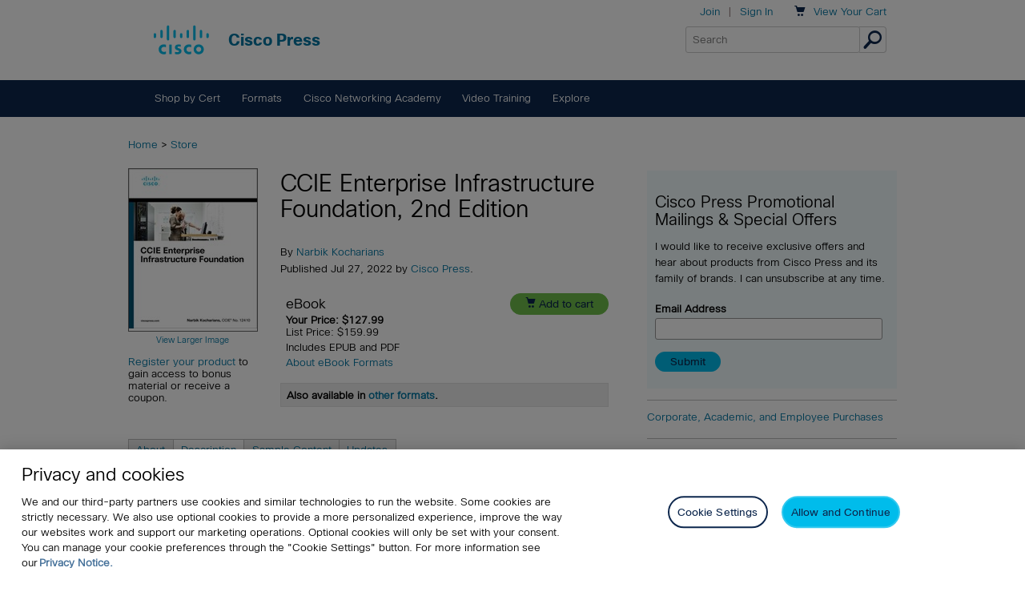

--- FILE ---
content_type: text/css
request_url: https://www.ciscopress.com/display/common/css/print.css?v=20250928
body_size: 552
content:
@charset "utf-8";

/* Print Styles */

body { font-size:76%; text-align:center; }
div,ul,td,li,th,span,span,p,select,input,form,textarea,label, h1
	{ font-family:Arial,Helvetica, sans-serif; font-size:1em; text-align:left; }
h1, h2, h3 { font-family:Verdana, Arial, Helvetica, sans-serif; }
h1 { font-size:1.5em; margin:1em 0 0 0; }
h2 { font-size:1em; }

img { border:none; }

#contentPrint { margin: 0 auto 25px auto; padding: 0; width: 70%; }
#intro { border:1px solid #999; background-color:#eee; padding:.5em; margin:1em 0; }
#intro img { width: 100px; float: left; margin: 3px; }

/* Footer */
#footer p { text-align:center; font-size:.9em; color:#000; margin:0 auto; }
#footer p.copyright { margin:0; padding:0;}
#footer p.address { margin:0 0 15px 0; padding:0;}




--- FILE ---
content_type: text/plain
request_url: https://www.google-analytics.com/j/collect?v=1&_v=j102&a=785608667&t=pageview&_s=1&dl=https%3A%2F%2Fwww.ciscopress.com%2Fstore%2Fccie-enterprise-infrastructure-foundation-9780137373987&dr=&ul=en-us%40posix&dt=CCIE%20Enterprise%20Infrastructure%20Foundation%2C%202nd%20Edition%20%7C%20Cisco%20Press&sr=1280x720&vp=1280x720&_u=aGBACEALBAAAICANIi~&cid=305944704.1769094566&tid=UA-433761-4&_gid=1369165409.1769094566&_slc=1&gtm=45He61k2n81PF7ZZNGv78963582za200zd78963582&gcs=G111&gcd=13r3r3q3q5l1&dma_cps=-&dma=0&tag_exp=103116026~103200004~104527907~104528500~104684208~104684211~105391252~115938465~115938469~116185179~116185180~116682877~117025848~117041587&pal=Product%20Details&pa=detail&pr1nm=CCIE%20Enterprise%20Infrastructure%20Foundation%2C%202nd%20Edition&pr1id=9780137373987&pr1ca=eBook&pr1ps=1&pr1pr=127.99&npa=1&z=140542778
body_size: -568
content:
2,cG-9EGQN21LHS

--- FILE ---
content_type: application/javascript
request_url: https://www.ciscopress.com/display/common/javascript/productpage.js?v=20190920
body_size: 687
content:
$(document).ready(function () {
	// Put video product page playlist items in the proper place		
	$('#vidPlaylist li a').css('margin-left', '0');

	// function for selecting items in playlist on video product page
	$('.loadit').click(function (event) {
		$('#vidPlaylist').find('li').removeClass('on');
		$(this).parent('li').addClass('on');
		var vid = $(this).attr('href');
		
		jwplayer().stop();
        jwplayer().load(vid);
        jwplayer().play();
		return false;
	});

	// Toggle Purchase Reward
	$('.rewardLearn a').click(function(ev) {							
		$('.rewardLearn a').toggleText('Learn more...', 'Hide');
		$('.rewardMore').slideToggle('fast');		
	});
});